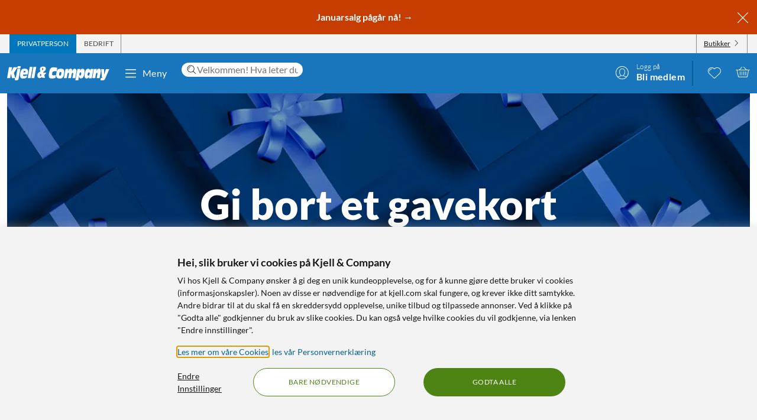

--- FILE ---
content_type: text/javascript
request_url: https://www.kjell.com/assets/10.chunk.18b6cd74cc9d0da8c184.js
body_size: 52
content:
/*! For license information please see 10.chunk.18b6cd74cc9d0da8c184.js.LICENSE.txt */
(window.webpackJsonp=window.webpackJsonp||[]).push([[10],{578:function(n,e,t){"use strict";t.d(e,"a",(function(){return i}));var r=t(0);function i(n,e="0px",t=!1){const[i,o]=Object(r.useState)(t);return Object(r.useEffect)((()=>{if(!n)return;if(!("IntersectionObserver"in window&&"IntersectionObserverEntry"in window&&"intersectionRatio"in window.IntersectionObserverEntry.prototype))return o(!0);const t=new IntersectionObserver((([n])=>{o(n.isIntersecting)}),{rootMargin:e});return t.observe(n),()=>{null==t||t.unobserve(n)}}),[n,e]),i}}}]);
//# sourceMappingURL=10.chunk.18b6cd74cc9d0da8c184.js.map

--- FILE ---
content_type: text/javascript
request_url: https://www.kjell.com/assets/11.chunk.fbe0aa7ccc92978154c1.js
body_size: 29
content:
/*! For license information please see 11.chunk.fbe0aa7ccc92978154c1.js.LICENSE.txt */
(window.webpackJsonp=window.webpackJsonp||[]).push([[11],{613:function(e,t,c){"use strict";var o=c(578),n=c(13),s=c(0);t.a=({promotionImpression:e})=>{const[t,c]=Object(s.useState)(null),a=Object(o.a)(t,"-20% 0px"),[b,r]=Object(s.useState)(!1);Object(s.useEffect)((()=>{a&&!b&&(Object(n.y)(e),r(!0))}),[a]);return{rootDivCallback:Object(s.useCallback)((e=>{c(e)}),[]),isPromoOnScreen:a}}}}]);
//# sourceMappingURL=11.chunk.fbe0aa7ccc92978154c1.js.map

--- FILE ---
content_type: text/javascript
request_url: https://www.kjell.com/assets/128.chunk.3d835bc24d7a405fbd81.js
body_size: -150
content:
/*! For license information please see 128.chunk.3d835bc24d7a405fbd81.js.LICENSE.txt */
(window.webpackJsonp=window.webpackJsonp||[]).push([[128],{476:function(n,w,o){"use strict";o.r(w),w.default=()=>{}}}]);
//# sourceMappingURL=128.chunk.3d835bc24d7a405fbd81.js.map

--- FILE ---
content_type: text/javascript
request_url: https://www.kjell.com/assets/65.chunk.2c74cde5ab83e10d0d50.js
body_size: 115
content:
/*! For license information please see 65.chunk.2c74cde5ab83e10d0d50.js.LICENSE.txt */
(window.webpackJsonp=window.webpackJsonp||[]).push([[65],{442:function(t,a,n){"use strict";n.r(a),n.d(a,"default",(function(){return p}));var e=n(0),r=n.n(e),c=n(6),o=n(231),u=n(17),l=n(556),i=n(10);function p(t){const a=Object(i.g)()?"full":Object(c.d)(t.content.topContentWidth),n=Object(c.d)(t.content.mainContentWidth),e=Object(l.a)(a),p=Object(l.a)(n);return r.a.createElement(o.c,null,r.a.createElement(u.c,{appearance:e},r.a.createElement(c.b,{for:t.content.topContent})),r.a.createElement(u.c,{appearance:p},r.a.createElement(c.b,{for:t.content.mainContent})))}},556:function(t,a,n){"use strict";n.d(a,"a",(function(){return r}));var e=n(17);function r(t){return"full"===t?[e.a.Full]:"wide"===t?[e.a.Wide,e.a.GapX]:"normal"===t?[e.a.Normal,e.a.GapX]:"narrow"===t?[e.a.Narrow,e.a.GapX]:"extraNarrow"===t?[e.a.ExtraNarrow,e.a.GapX]:[e.a.Normal,e.a.GapX]}}}]);
//# sourceMappingURL=65.chunk.2c74cde5ab83e10d0d50.js.map

--- FILE ---
content_type: text/javascript
request_url: https://www.kjell.com/assets/8.chunk.cc3013c75c676ce2b99b.js
body_size: 249
content:
/*! For license information please see 8.chunk.cc3013c75c676ce2b99b.js.LICENSE.txt */
(window.webpackJsonp=window.webpackJsonp||[]).push([[8],{543:function(n,t,e){"use strict";var o=e(7),c=e(2),u=e(71),r=e(0),i=e.n(r),s=e(558);t.a=Object(c.e)((function(n){const{src:t}=n,e=Object(o.__rest)(n,["src"]),{analyticalConsentGiven:r}=Object(u.a)(),a=!0===r?t:Object(s.b)(t);return i.a.createElement(c.e.Iframe,Object.assign({},e,{src:a}))}))},558:function(n,t,e){"use strict";e.d(t,"a",(function(){return c})),e.d(t,"b",(function(){return u}));const o=/\/\/(www\.)?(youtube\.com|youtu\.be)/gi;function c(n){const t="string"==typeof n?n:(e=n,Boolean(e)&&"string"==typeof e.url?n.url:null);var e;return Boolean(null==t?void 0:t.match(o))}function u(n){return null==n?void 0:n.replace(o,"//www.youtube-nocookie.com")}}}]);
//# sourceMappingURL=8.chunk.cc3013c75c676ce2b99b.js.map

--- FILE ---
content_type: text/javascript
request_url: https://www.kjell.com/assets/122.chunk.3a6fb3b3f15c4e5eb692.js
body_size: 3338
content:
/*! For license information please see 122.chunk.3a6fb3b3f15c4e5eb692.js.LICENSE.txt */
(window.webpackJsonp=window.webpackJsonp||[]).push([[122],{418:function(e,t,n){"use strict";n.r(t);var i=n(7),a=n(3),o=n(6),s=n(2),r=n(101),c=n(0),l=n.n(c),u=n(10),b=n(513),p=n(5),g=n(85),d=n(9),m=n(72),f=n(20),O=n(37),h=n(13);const y={openRegistration:function(){return Object(h.o)("User_RegisterFlyout_Open_CMSButton"),Object(d.q)(d.a.Registration)},openCookieSettings:function(){return Object(d.q)(d.a.CookieSettings)},openLogin:function(){return Object(h.o)("User_LoginFlyout_Open_CMSButton"),Object(d.q)(d.a.Login)},openCart:function(){return Object(m.d)()},openLatestViewedFlyout:function(){return Object(O.f)(f.b.LatestViewed)},openLiked:function(){return Object(O.f)(f.b.Liked)},openMyStore:function(){return Object(O.f)(f.b.MyStore)},openShoppingList:function(){return Object(O.f)(f.b.ShoppingList)},openClearMember:function(){return Object(d.v)(!0)},openCompanyRegistration:function(){return Object(h.o)("User_CompanyRegisterFlyout_Open_CMSButton"),Object(d.q)(d.a.CompanyRegistration)}},j=[{actionName:"Open Registration flyout",type:"openRegistration",className:"open-registration-action"},{actionName:"Open Cookie-settings flyout",type:"openCookieSettings",className:"open-cookiesettings-action"},{actionName:"Open Login flyout",type:"openLogin",className:"open-login-action"},{actionName:"Open Cart flyout",type:"openCart",className:"open-cart-action"},{actionName:"Open LatestViewed flyout",type:"openLatestViewedFlyout",className:"open-viewed-action"},{actionName:"Open Liked flyout",type:"openLiked",className:"open-liked-action"},{actionName:"Open MyStore flyout",type:"openMyStore",className:"open-mystore-action"},{actionName:"Open ShoppingList flyout",type:"openShoppingList",className:"open-shoppinglist-action"},{actionName:"Open Clear member info flyout",type:"openClearMember",className:"open-clear-member-info-action"},{actionName:"Open Company registration flyout",type:"openCompanyRegistration",className:"open-company-registration-action"}].map((e=>Object.assign(Object.assign({},e),{action:y[e.type]}))).reduce(((e,t)=>(e[t.className]=t.action,e)),{});var v=n(14);var k=function(e){var t,n,i;const{className:a,restProps:o,children:s}=Object.assign({},e),r=Object(v.useDispatch)(),c=null===(t=e.className)||void 0===t?void 0:t.includes("-small"),u=null===(n=e.className)||void 0===n?void 0:n.includes("-action"),b=null===(i=e.className)||void 0===i?void 0:i.includes("btn"),d=c?p.h:p.m,m=e=>{e.preventDefault();const t=function(e){const t=e.split(" ").filter((e=>e in j))[0];return j[t]}(a);t&&r(t())};if(b){const e=Object.assign({},o);return u?e.onClick=m:o.href&&(e.to=o.href),l.a.createElement(d,Object.assign({as:function(e){if(e){if(e.includes("btn-primary-outline"))return p.f.PrimaryOutline;if(e.includes("btn-primary"))return p.f.Primary;if(e.includes("btn-secondary-outline"))return p.f.SecondaryOutline;if(e.includes("btn-secondary"))return p.f.Secondary;if(e.includes("btn-tertiary-outline"))return p.f.TertiaryOutline;if(e.includes("btn-tertiary"))return p.f.Tertiary}}(a)},e),s)}return u&&l.a.createElement(g.a,Object.assign({},o,{to:"#",onClick:m}),s)},w=n(232),N=n(117);var C=function(e){var t;const[n,i]=Object(c.useState)(!1),{items:a,restProps:o,children:s,addMessage:r}=Object.assign({},e),u=Boolean((null==a?void 0:a.length)&&(null===(t=a[0])||void 0===t?void 0:t.itemNumber)),b=Object(w.a)(),{showMessage:p}=function(){const e=Object(v.useDispatch)();return{showMessage:Object(c.useCallback)(((t,n=N.a)=>e(Object(N.e)(t,n))),[e]),hideMessage:Object(c.useCallback)((()=>e(Object(N.d)())),[e])}}();return u?l.a.createElement(q,Object.assign({onClick:function(){if(a&&!n){i(!0);const e=a.map((e=>{var t;return b(e.itemNumber,null!==(t=e.quantity)&&void 0!==t?t:1,null)}));Promise.all(e).then((()=>p(r&&""!==r.trim()?r:a.map((e=>e.itemNumber)).join(" ")))).then((()=>scrollTo(0,0))).finally((()=>i(!1)))}}},o),s):l.a.createElement(l.a.Fragment,null,s)};const q=s.e.div({cursor:"pointer",display:"inline-block"});var E=n(1);const S={display:"table-caption",captionSide:"bottom",marginTop:E.q.small,fontStyle:"italic"},_={Movie:s.e.div({marginTop:E.q.huge}),Figure:s.e.figure({marginTop:E.q.huge,margin:{x:"auto"},display:"table"}),FigCaptionCenter:s.e.figcaption(Object.assign(Object.assign({},S),{textAlign:"center"})),FigCaptionLeft:s.e.figcaption(Object.assign(Object.assign({},S),{textAlign:"left"})),FigCaptionRight:s.e.figcaption(Object.assign(Object.assign({},S),{textAlign:"right"}))};var L=n(42);let x=null;const F={},M=[];var R=Object(s.e)((function(e){var{src:t,css:n}=e,o=Object(i.__rest)(e,["src","css"]);const r=new a.q(t),[u,b]=Object(c.useState)(F[r.href]),p=r.searchParams.get("slice"),[g,d]=p?p.split(":").map(Number):[0,void 0];Object(c.useEffect)((()=>{window.PR&&window.PR.prettyPrint()}),[u]),x||(x=Object(a.bb)("https://cdn.jsdelivr.net/gh/google/code-prettify@master/loader/run_prettify.js?autoload=false"));const m=function(e){return!M.includes(e)&&!F[e]}(r.href)?function(e){return Object(i.__awaiter)(this,void 0,void 0,(function*(){try{const t=yield fetch(e),n=yield t.text();return M.push(e),n}catch(t){return""}}))}(r.href):Promise.resolve(F[r.href]),f=Promise.all([m,x]);return u||f.then((([e,t])=>{const n=e.split("\n").slice(g,d).join("\n");F[r.href]=n,b(n)})),l.a.createElement(s.e.Div,Object.assign({},o,{css:n}),u&&l.a.createElement(l.a.Fragment,null,l.a.createElement(T,{className:"prettyprint"},u),l.a.createElement(P,null,l.a.createElement(z,{to:r.href,target:"_blank",rel:"noopener"},Object(a.Jb)("/KnowledgeBank/ViewEntireSource")))))}));const T=s.e.pre({margin:{xy:0},backgroundColor:E.q.black5,border:{xy:{width:1,style:"solid",color:E.q.black30}}}),P=s.e.div({display:"flex",justifyContent:"flex-end",backgroundColor:E.q.black10,padding:{x:E.q.medium},border:{x:{width:1,style:"solid",color:"#888"},bottom:{width:1,style:"solid",color:"#888"}}}),z=Object(s.e)(L.a,{font:{size:E.q.zeta,weight:E.q.FontWeight.Normal},color:E.q.primary});var B=n(8);const D={Table:s.e.table({display:"block",overflowX:"auto",whiteSpace:"nowrap",margin:{y:E.q.huge},width:"100%"}),TD:s.e.td(Object.assign({border:{y:{color:E.q.black10,width:E.q.thin,style:"solid"}},padding:{x:E.q.huge,y:E.q.large},color:E.q.black,fontSize:E.q.zeta},Object(B.e)(":not(:last-child)",{borderRight:{width:E.q.thin,color:E.q.black10,style:"solid"}}))),TR:s.e.tr(Object.assign({backgroundColor:"#f9f9f9"},Object(B.e)(":nth-of-type(even)",{backgroundColor:E.q.white}))),TH:s.e.th({paddingLeft:E.q.huge,paddingTop:E.q.epsilon,paddingBottom:E.q.epsilon,font:{size:E.q.epsilon,weight:E.q.FontWeight.Bold},background:{color:"#f5f5f5"}})},W={Ingress:s.e.p({fontSize:E.q.delta,fontWeight:E.q.FontWeight.Thin})};var V=n(543),A=n(626),J=n(558),U=n(43);const H=(e,t)=>(n,i,a,o,s)=>l.a.createElement(e,Object.assign({key:i},t?t(a):a),s);Object(o.e)("img",((e,t,n,a)=>{let o=U.b[U.a.Small];if(n["data-size"]&&(o=n["data-size"]),!n.src)return;const s=n.src,c=s.url.includes(".gif");Object(r.a)(Object(u.e)())&&(s.width&&delete s.width,s.height&&delete s.height);const{width:b=s.width,style:p}=n,g=Object(i.__rest)(n,["width","style"]);return delete g.height,l.a.createElement(U.c,Object.assign({key:t,sizes:o},g,{css:[Object.assign(Object.assign({display:"inline-block",maxWidth:"100%"},b&&{width:`${b}px`}),p),c&&{objectFit:"contain",height:"auto"}],alt:g.alt?g.alt:"html_image"}))})),Object(o.e)("iframe",((e,t,n,i,a)=>(n.height&&delete n.height,n.width&&delete n.width,Object(J.a)(n.src)?l.a.createElement(I,{key:t,ratio:b.a.SixteenToNine},l.a.createElement(V.a,Object.assign({css:K},n),a)):l.a.createElement(A.a,Object.assign({},n),a)))),Object(o.e)("tr",H(D.TR)),Object(o.e)("td",H(D.TD)),Object(o.e)("th",H(D.TH)),Object(o.e)("table",H(D.Table)),Object(o.e)("p",((e,t,n,i,a)=>"ingress"===n.className?l.a.createElement(W.Ingress,Object.assign({},n),a):l.a.createElement(s.e.P,Object.assign({},n),a))),Object(o.e)("div",((e,t,n,i,o)=>{if("movie"===n.className)return l.a.createElement(_.Movie,Object.assign({key:t},n),o);if(!Object(a.W)()&&Object(r.a)(Object(u.e)())){if("imgContainer_Main"===n.className)return l.a.createElement(_.Figure,Object.assign({key:t},n),o);if("txtContainer_Center"===n.className)return l.a.createElement(_.FigCaptionCenter,Object.assign({key:t},n),o);if("txtContainer_Left"===n.className)return l.a.createElement(_.FigCaptionLeft,Object.assign({key:t},n),o);if("txtContainer_Right"===n.className)return l.a.createElement(_.FigCaptionRight,Object.assign({key:t},n),o)}return l.a.createElement(s.e.Div,Object.assign({key:t},n),o)})),Object(o.e)("code",((e,t,n,o,s)=>{const{html:r}=n,c=Object(i.__rest)(n,["html"]);return n["data-gist"]&&Object(a.S)()?l.a.createElement(R,Object.assign({key:t},c,{src:n["data-gist"]})):l.a.createElement("code",Object.assign({},n))})),Object(o.e)("a",((e,t,n,i,a)=>{const o=n.className;if(void 0!==o)return l.a.createElement(k,{key:t,className:o,restProps:n},a)})),Object(o.e)("span",((e,t,n,i,a)=>{var o;const s=null===(o=n["data-items"])||void 0===o?void 0:o.split(",");if(s){const e=s.filter((e=>e&&e.length>0)).map((e=>{const t=e.trim().split("|"),n=t.length>1?Number(t[1]):1;return{itemNumber:t[0],quantity:n}}));if(e){const i=n["data-bundle-desc"];return l.a.createElement(C,{key:t,items:e,addMessage:i,restProps:n},a)}}}));const I=Object(s.e)(b.b,{maxWidth:"100%"});t.default=o.c;const K={position:"absolute",width:"100%",height:"100%"}}}]);
//# sourceMappingURL=122.chunk.3a6fb3b3f15c4e5eb692.js.map

--- FILE ---
content_type: text/javascript
request_url: https://www.kjell.com/assets/5.chunk.5c382b9b1e57ec4ca350.js
body_size: 572
content:
/*! For license information please see 5.chunk.5c382b9b1e57ec4ca350.js.LICENSE.txt */
(window.webpackJsonp=window.webpackJsonp||[]).push([[5],{562:function(n,e,r){"use strict";r.d(e,"a",(function(){return a})),r.d(e,"b",(function(){return i})),r.d(e,"c",(function(){return l}));var t=r(639);const u=127.5;function c(n){const e=function(n){if(Boolean(n)){switch(n.match(/^rgb/)?"rgb":n.match(/^#([0-9A-F]{3}|[0-9A-F]{6})/i)?"hex":"invalid"){case"rgb":return function(n){const e=/^rgba?\((\d+),\s*(\d+),\s*(\d+)(?:,\s*(\d+(?:\.\d+)?))?\)$/,r=n.match(e);return r.length>3?{red:parseInt(r[1]),green:parseInt(r[2]),blue:parseInt(r[3])}:null}(n);case"hex":return function(n){const e=+("0x"+n.slice(1).replace(n.length<5&&/./g,"$&$&"));return isNaN(e)?null:{red:e>>16,green:e>>8&255,blue:255&e}}(n)}}return null}(n);if(function(n){return Boolean(n)&&"number"==typeof n.red&&"number"==typeof n.green&&"number"==typeof n.blue}(e)){const n=function(n){const{red:e,green:r,blue:t}=n,u=Math.sqrt(e*e*.299+r*r*.587+t*t*.114);return u}(e);return n>u?"light":"dark"}return"unknown"}var o=r(1);function a(n){const e=Object(t.a)(n),r=function(n){switch(n){case"black":case"blue":case"red":case"orange":default:return o.q.white;case"white":case"green":case"darkYellow":case"none":return o.q.black}}(n);return f(e,r)}function i(n){return f(n,s(n))}function l(n){return f(null,s(n))}function s(n){const e=c(n);return{light:o.q.black,dark:o.q.white,unknown:void 0}[e]}function f(n,e){const r={};return Boolean(n)&&(r.backgroundColor=n),Boolean(e)&&(r.color=e),r}},639:function(n,e,r){"use strict";var t=r(1);e.a=n=>function(n){if("blue"===n)return t.q.primary;if("green"===n)return t.q.newsGreen;if("orange"===n)return t.q.tertiary;if("black"===n)return t.q.black;if("white"===n)return t.q.white;if("red"===n)return t.q.quaternary;if("darkYellow"===n)return t.q.darkYellow}(n)}}]);
//# sourceMappingURL=5.chunk.5c382b9b1e57ec4ca350.js.map

--- FILE ---
content_type: text/javascript
request_url: https://www.kjell.com/assets/3.chunk.2442dbc9bec136a7e3b3.js
body_size: 0
content:
/*! For license information please see 3.chunk.2442dbc9bec136a7e3b3.js.LICENSE.txt */
(window.webpackJsonp=window.webpackJsonp||[]).push([[3],{550:function(n,i,e){"use strict";var t=e(1),a=e(8);function m(n){return"tremendous"===n?t.q.tremendous:"gigantic"===n?t.q.gigantic:"huge"===n?t.q.huge:"large"===n?t.q.large:"medium"===n?t.q.medium:"small"===n?t.q.small:"tiny"===n?t.q.tiny:"none"===n?0:void 0}i.a=(n,i,e,o)=>Object.assign({marginTop:m(e),marginBottom:m(o)},Object(a.c)(t.q.mediaMinMedium,{marginTop:m(n),marginBottom:m(i)}))}}]);
//# sourceMappingURL=3.chunk.2442dbc9bec136a7e3b3.js.map

--- FILE ---
content_type: text/javascript
request_url: https://www.kjell.com/assets/66.chunk.d76f15fa11ff37956815.js
body_size: 2675
content:
/*! For license information please see 66.chunk.d76f15fa11ff37956815.js.LICENSE.txt */
(window.webpackJsonp=window.webpackJsonp||[]).push([[66],{502:function(t,e,o){"use strict";o.r(e),o.d(e,"default",(function(){return E}));var a=o(3),n=o(6),c=o(8),r=o(2),i=o(10),l=o(5),b=o(42),s=o(1),d=o(564),u=o(13),m=o(613),g=o(0),j=o.n(g),k=o(550),O=o(562);var p=(t,e,o,a,n)=>{const r=(t,e,o=!1)=>{var a,n,c;switch(t){case"zoom":case"zooom":case"zoooom":return Object.assign(Object.assign({},o?{transform:`scale(${f(t)})`,transitionDelay:250}:{":hover":{transform:`scale(${f(t)})`}}),{transition:{property:"transform",duration:null!==(a=h(e))&&void 0!==a?a:500,timingFunction:"ease"}});case"colorize":return Object.assign(Object.assign({filter:"grayscale(100)"},o?{filter:"grayscale(0)",transitionDelay:250}:{":hover":{filter:"grayscale(0)"}}),{transition:{property:["filter"],duration:null!==(n=h(e))&&void 0!==n?n:1e3,timingFunction:"ease-in-out"}});case"fade":return Object.assign(Object.assign({},o?{opacity:"1",transitionDelay:250}:{":hover":{opacity:"1"}}),{transition:{property:["opacity"],duration:null!==(c=h(e))&&void 0!==c?c:250,timingFunction:"ease-in-out"}})}},i=r(o,a,n),l=r(t,e);return Object.assign(Object.assign({},i&&Object(c.c)(s.q.mediaNoHover,i)),l&&Object(c.c)(s.q.mediaHover,l))};const f=t=>{switch(t){case"zooom":return 1.4;case"zoooom":return 1.6;default:return 1.2}},h=t=>{switch(t){case"instant":return 0;case"short":return 250;case"normal":return 500;case"long":return 1e3;default:return null}};var x=o(43);const v=Object(r.e)(x.c,{width:"100%",objectFit:"cover"});function y(t){let e;switch(t){case"topLeft":e={position:"absolute",top:0,left:0,bottom:"auto",right:"auto",transform:"none",margin:{xy:0}};break;case"topCenter":e={position:"absolute",top:0,left:"50%",bottom:"auto",right:"auto",transform:"translateX(-50%)",margin:{xy:0}};break;case"topRight":e={position:"absolute",top:0,left:"auto",bottom:"auto",right:0,transform:"none",margin:{xy:0}};break;case"centerLeft":default:e={position:"absolute",top:"50%",left:0,bottom:"auto",right:0,transform:"translateY(-50%)",margin:{xy:0}};break;case"centerCenter":e={position:"absolute",top:"50%",left:"50%",bottom:"auto",right:0,transform:"translate(-50%, -50%)",margin:{xy:0}};break;case"centerRight":e={position:"absolute",top:"50%",left:"auto",bottom:"auto",right:0,transform:"translateY(-50%)",margin:{xy:0}};break;case"bottomLeft":e={position:"absolute",top:"auto",left:0,bottom:0,right:"auto",transform:"none",margin:{xy:0}};break;case"bottomCenter":e={position:"absolute",top:"auto",left:"50%",bottom:0,right:"auto",transform:"translateX(-50%)",margin:{xy:0}};break;case"bottomRight":e={position:"absolute",top:"auto",left:"auto",bottom:0,right:0,transform:"none",margin:{xy:0}};break;case"below":e={position:"static",alignItems:"center",textAlign:"center",margin:{x:"auto"}}}return e}function E(t){const{isPromoOnScreen:e,rootDivCallback:o}=Object(m.a)({promotionImpression:t.block.promotionImpression}),c=Object(n.d)(t.block.linkUrl),r="none"!==Object(n.d)(t.block.scrollIntoViewEffect)&&e;let g,f,h,E,T,M,P,z;switch(Object(i.d)()){case a.a.Init:case a.a.Micro:case a.a.Tiny:z=Object(n.d)(t.block.contentAreaWidthMobile)&&{maxWidth:`${Object(n.d)(t.block.contentAreaWidthMobile)}px`},P={textAlign:Object(n.d)(t.block.adjustContentMobile),alignItems:"left"===Object(n.d)(t.block.adjustContentMobile)?"flex-start":"center"},M=y(Object(n.d)(t.block.alignContentMobile)),T=t.block.minHeightMobile,E=t.block.textMobile,g=t.block.imageUrMobile,h=t.block.videoFileUrlMobile,f=t.block.hoverImageUrlMobile;break;case a.a.Small:z=Object(n.d)(t.block.contentAreaWidthTablet)&&{maxWidth:`${Object(n.d)(t.block.contentAreaWidthTablet)}px`},P={textAlign:Object(n.d)(t.block.adjustContentTablet),alignItems:"left"===Object(n.d)(t.block.adjustContentTablet)?"flex-start":"center"},M=y(Object(n.d)(t.block.alignContentTablet)),T=t.block.minHeightTablet,E=t.block.textTablet,g=t.block.imageUrlTablet,h=t.block.videoFileUrlTablet,f=t.block.hoverImageUrlTablet}g||(g=t.block.imageUrlDesktop),f||(f=t.block.hoverImageUrlDesktop),h||(h=t.block.videoFileUrlDesktop),E||(E=t.block.textDesktop),T||(T=t.block.minHeightDesktop),M||(M=y(Object(n.d)(t.block.alignContentDesktop))),P||(P={textAlign:Object(n.d)(t.block.adjustContentDesktop),alignItems:"left"===Object(n.d)(t.block.adjustContentDesktop)?"flex-start":"center"}),z||(z=Object(n.d)(t.block.contentAreaWidthDesktop)&&{maxWidth:`${Object(n.d)(t.block.contentAreaWidthDesktop)}px`});const W=Object.assign(Object.assign({marginBottom:s.q.huge,fontSize:s.q.zeta},Object(O.a)(Object(n.d)(t.block.buttonColorPicker))),{":hover":Object.assign(Object.assign(Object.assign({},Object(O.a)(Object(n.d)(t.block.buttonColorPicker))),{filter:"brightness(90%)"}),!Object(a.W)()&&Object.assign({},s.q.transition({property:["filter"]})))}),A=Object(n.d)(t.block.hoverEffect),U=Object(n.d)(t.block.hoverEffectDuration),F=Object(n.d)(t.block.scrollIntoViewEffect),H=Object(n.d)(t.block.scrollIntoViewEffectDuration),$=p(A,U,F,H,!1),L=p(A,U,F,H,!0),R=Object(O.a)(Object(n.d)(t.block.labelBackgroundColorPicker)),S=Object(k.a)(Object(n.d)(t.block.desktopTop),Object(n.d)(t.block.desktopBottom),Object(n.d)(t.block.mobileTop),Object(n.d)(t.block.mobileBottom)),B=j.a.createElement(C,{tabIndex:c?0:-1,ref:o,onKeyDown:e=>{"Enter"===e.key&&(e.preventDefault(),Object(u.v)(t.block.promotionImpression),Object(a.kb)(c.url))},css:Object.assign(Object.assign({minHeight:`${Object(n.d)(T)}px`,backgroundColor:`${Object(n.d)(t.block.backgroundColorPicker)}`},S),{borderRadius:Object(n.d)(t.block.rounderCorners)?s.d.Medium:"0"})},Object(n.d)(g)&&j.a.createElement(v,{src:Object(n.d)(g),alt:Object(n.d)(t.block.altText),loading:Object(n.d)(t.block.eagerLoadImage)?"eager":"lazy",css:r?L:$,sizes:x.b[x.a.Original]}),Object(n.d)(f)&&("fade"===Object(n.d)(t.block.hoverEffect)||"fade"===Object(n.d)(t.block.scrollIntoViewEffect))&&j.a.createElement(v,{src:Object(n.d)(f),alt:Object(n.d)(t.block.altText),loading:Object(n.d)(t.block.eagerLoadImage)?"eager":"lazy",css:[Object.assign(Object.assign({},r?L:$),{position:"absolute",top:0,opacity:0,pointerEvents:"fade"===Object(n.d)(t.block.hoverEffect)?"auto":"none"})],sizes:x.b[x.a.Original]}),Object(n.d)(h)&&!Object(n.d)(g)&&j.a.createElement(d.a,{src:Object(n.d)(h),loop:!0,autoPlay:!0,muted:!0,playsInline:!0,disableRemotePlayback:!0}),Object(n.d)(t.block.label)&&j.a.createElement(w,{css:Object.assign({},R)},Object(n.d)(t.block.label)),(Object(n.d)(E)||Object(n.d)(t.block.buttonText))&&j.a.createElement(D,{css:Object.assign(Object.assign(Object.assign({},M),P),z)},Object(n.d)(E)&&j.a.createElement(n.b,{for:E,component:I}),Object(n.d)(t.block.buttonText)&&c&&j.a.createElement(l.m,{tabIndex:0,css:W},Object(n.d)(t.block.buttonText))));return c?j.a.createElement(b.a,{tabIndex:-1,css:q,to:c.url,onClick:()=>Object(u.v)(t.block.promotionImpression)},B):B}const w=r.e.div({padding:{x:s.q.medium,y:s.q.small},backgroundColor:s.q.primary,position:"absolute",top:0,left:0,color:s.q.white,pointerEvents:"none"}),C=r.e.div({position:"relative",overflow:"hidden"}),I=r.e.div({maxWidth:"100%"}),D=r.e.div(Object.assign(Object.assign({position:"absolute",display:"flex",margin:{xy:0},flexDirection:"column",alignItems:"flex-start",color:"white",width:"100%",maxWidth:"100%",padding:{x:s.q.huge,y:s.q.large,top:s.q.huge}},Object(c.c)(s.q.mediaMinMedium,{padding:{x:s.q.gigantic,y:s.q.huge}})),{fontWeight:300,lineHeight:s.q.LineHeight.Tight,pointerEvents:"none"})),q={color:"white"}},564:function(t,e,o){"use strict";var a=o(7),n=o(3),c=o(2),r=o(0),i=o.n(r),l=o(5),b=o(247),s=o(238),d=o(1);const u=i.a.memo((t=>{var{src:e}=t,o=Object(a.__rest)(t,["src"]);const c=Object(r.useRef)(null),[l,d]=Object(r.useState)(!0),u=Object(r.useCallback)((t=>{t.preventDefault(),t.stopPropagation(),c.current&&(l?c.current.pause():c.current.play(),d(!l))}),[l]),k=Object(r.useCallback)((t=>{"Enter"===t.key&&(t.stopPropagation(),t.preventDefault(),u(t))}),[u]);return(null==e?void 0:e.url)?i.a.createElement(i.a.Fragment,null,i.a.createElement(j,{tabIndex:0,onClick:u,onKeyDown:k,"aria-label":l?Object(n.Jb)("/Product/ProductMedia/Pause"):Object(n.Jb)("/Product/ProductMedia/Play")},l?i.a.createElement(b.a,{"aria-hidden":!0}):i.a.createElement(s.a,{"aria-hidden":!0})),i.a.createElement(g,Object.assign({},o,{ref:c}),i.a.createElement("source",{src:m(e.url),type:"video/mp4"}))):null}));function m(t){if(t){const e=new n.q(t);return Object(n.mb)(e)}return null}e.a=Object(c.e)(u);const g=c.e.video({width:"100%",display:"block"}),j=Object(c.e)(l.c,{position:"absolute",top:5,right:5,fontSize:d.q.large,padding:{xy:d.q.medium},zIndex:d.q.ZIndex.ProductCard,":focus-visible":{outlineStyle:"solid",outlineWidth:"2px",outlineColor:d.q.black}})}}]);
//# sourceMappingURL=66.chunk.d76f15fa11ff37956815.js.map